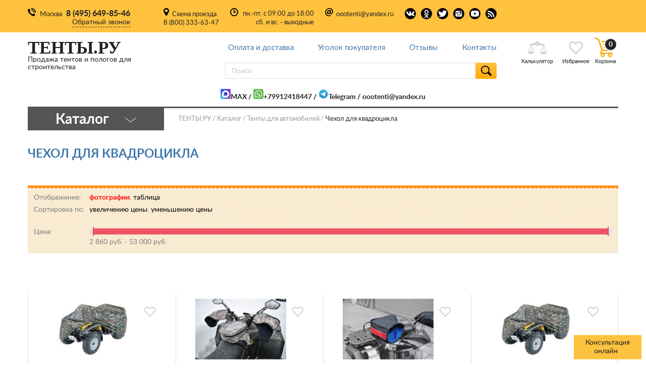

--- FILE ---
content_type: text/html
request_url: https://www.tenti.ru/cat/chehli/kvadrocikl/
body_size: 12390
content:
<!DOCTYPE html><html lang="ru"><head><meta http-equiv="Content-Type" content="text/html; charset=windows-1251" /><meta name="yandex-verification" content="6296b96759d068ef" /><meta name="viewport" content="width=device-width, initial-scale=1.0" /><title>Чехол для квадроцикла – купить по доступной стоимости </title><meta name="keywords" content="чехол квадроцикл" /><meta name="description" content="Чехол для квадроцикла может быть изготовлен из прочной и износостойкой ткани, которая выдержит все испытания дождем и ветром" /><link rel="alternate" type="application/rss+xml" title="RSS" href="/rss/" /><link rel="canonical" href="https://www.tenti.ru/cat/chehli/kvadrocikl/" /><meta property="og:site_name" content="Интернет магазин tenti.ru" /><meta property="og:url" content="https://www.tenti.ru/cat/chehli/kvadrocikl/" /><meta property="og:type" content="product.group" /><meta property="og:title" content="Чехол для квадроцикла " /><meta property="og:description" content="Чехол для квадроцикла может быть изготовлен из прочной и износостойкой ткани, которая выдержит все испытания дождем и ветром" /><meta property="og:image" content="https://www.tenti.ru/f/tree_1324487545.jpg" /><meta name="geo.region" content="RU-Москва" /><meta name="geo.placename" content="Островная 2, Москва, Россия" /><meta name="geo.position" content="55.719966;37.434130" /><meta name="ICBM" content="55.719966, 37.434130" /><script type="text/javascript">window._ab_id_=158229</script><script src="https://cdn.botfaqtor.ru/one.js"></script><meta name="msvalidate.01" content="25F1EB15F7D8D3A6022AC0135281027E" /><meta name="webmoney.attestation.label" content="webmoney attestation label#C9AF9E1E-B3C1-41D4-AB2D-614596C2FF85"><link rel="icon" href="/favicon.ico" type="image/x-icon"><link rel="shortcut icon" href="/favicon.ico" type="image/x-icon"><link rel="stylesheet" href="/css/styles.min.css?1616533652"></head><body class="page-wrapper"><header><div class="header-top"><div class="wrapper"><div class="header-top-inner"><div class="head-cont-callback head-left"><p><span class="city">Москва</span></p><p><a href="tel:84956498546" class="tel-num">8 (495) 649-85-46</a><span class="btn-callback">Обратный звонок</span></p></div><div class="head-center"><div class="head-dest"><span><a rel="nofollow" href="#" onclick="openWin2(); return false;">Схема проезда</a></span><div class="no-mobile"><a href="tel:88003336347">8 (800) 333-63-47</a></div></div><div class="head-timetable"><p><span>пн.-пт. с 09:00 до 18:00</span><span>сб. и вс. - выходные</span></p></div><div class="head-email"><span><a href="mailto:oootenti@yandex.ru">oootenti@yandex.ru</a></span></div><div class="head-socials"><a target="_blank" rel="nofollow noopener"  href="https://vk.com/tentiru" class="vk"></a><a target="_blank" rel="nofollow noopener" href="https://odnoklassniki.ru/tenti" class="ok"></a><a target="_blank" rel="nofollow noopener" href="https://twitter.com/tenti_ru" class="twit"></a><a target="_blank" rel="nofollow noopener" href="https://instagram.com/tentiru" class="inst"></a><a target="_blank" rel="nofollow noopener" href="https://www.youtube.com/channel/UCEkZJqjhJFQmd0KuHjqqWbQ/featured" class="yt"></a><a target="_blank" href="/rss/" class="rss"></a></div></div><div class="head-login"></div></div></div></div><div class="header-bottom"><div class="wrapper wrapper-header-bottom"><div class="head-left"><a href="/" class="main-logo" alt="ТЕНТЫ.РУ" title="ТЕНТЫ.РУ"><span class="title">ТЕНТЫ.РУ</span><span class="subtitle">Продажа тентов и пологов для строительства</span></a><div class="head-cont-callback callback-fixed head-left"><p><span class="city">Москва</span></p><p><a href="tel:84956498546" class="tel-num">8 (495) 649-85-46</a><span class="btn-callback">Обратный звонок</span></p></div></div><div class="head-center"><div class="cont-main-menu"><ul class="main-menu"><li class="close-mob-menu tablet">x</li><li><a href="/pay/">Оплата и доставка</a></li><li><a href="/ugolok/">Уголок покупателя</a></li><li><a href="/reviews/">Отзывы</a></li><li><a href="/component/option,com_contact/Itemid,3/">Контакты</a></li></ul><div class="cont-form-search"><form action="/search/" method="GET" onsubmit="yaCounter14203570.reachGoal('goaltest');"><input class="search-field search-ac" name="q" placeholder="Поиск" /><button class="btn-search"></button></form></div></div><div class="head-cont-callback tablet"><p><span class="city">Москва</span></p><p><a href="tel:84956498546" class="tel-num">8 (495) 649-85-46</a><span class="btn-callback">Обратный звонок</span></p></div></div><div class="cont-head-bot-r"><div class="head-login tablet"></div><div class="cont-goods-actions"><a href="tel:84956498546" class="toggle-mob-phone smartphone"></a><button class="btn-search mob" aria-label="button search"></button><a href="#" class="item compare opencalc"><span>Калькулятор</span></a><a href="/favorites/" aria-label="link favorites"  class="item liked"><span>Избранное</span></a><div class="cont-cart-link"><a href="/cart/" id="linkCart" class="item cart cart-filled"><span>Корзина</span><div class="cart-num-goods"><span id="cart_html" class="cart_html">0</span></div></a></div></div></div><div class="cont-mob-header tablet">  <div class="btn-mob-menu"><div></div><div></div><div></div>  </div>  <button class="btn-mob-cat" id="menu-button"><span>Каталог</span></button>  <button class="btn-search mob" aria-label="button search"></button>  <div class="mob-search">  <div class="cont-form-search"><form action="/search/" method="GET" onsubmit="yaCounter14203570.reachGoal('goaltest');"><input class="search-field search-ac2" name="q" placeholder="Поиск" /><button class="btn-search"></button></form></div></div></div></div></div></header><div style="text-align: center; padding: 10px; max-width: 1170px; width:100%; margin-left: auto; margin-right: auto;"><b><a href="https://max.ru/u/f9LHodD0cOJnFyKAQXRpCoRVCloUIQIAjiHF18_HvHzU5oqoZHqhwcgU8vk "><img src="/f/userfiles/max.jpg" alt="WhatsApp">MAX</a> / <a href="https://api.whatsapp.com/send?phone=79912418447" target="_blank" rel="nofollow noopener"><img src="/images/20/whatsapp.png" alt="WhatsApp">+79912418447</a> / <a href="https://t.me/+79912418447" target="_blank" rel="nofollow"><img src="/images/20/telegram.png" alt="Telegram">Telegram</a> / <a href="mailto:oootenti@yandex.ru">oootenti@yandex.ru</a></b></div><div class="main-content wrapper">  <div class="cont-page-top"><div class="cont-main-cat"><div class="cat-square"><span>Каталог</span></div><div class="list-cont"><ul class="main-list-cats" id="left-menu"><li><a href="/cat/dlya_stroitelstva/">Строительные тенты</a></li><li><a href="/cat/plenka/">Строительные пленки</a></li><li><a href="/cat/palatki/">Палатки</a></li><li><a href="/cat/industry/">Агропромышленность</a></li><li><a href="/cat/dlya_avto/">Тенты для автомобилей </a></li><li><a href="/cat/sadovaya_mebel/">Дача, сад, огород</a></li><li><a href="/cat/soput/">Сопутствующие товары для дачи и строительства</a></li><li><a href="/cat/setki/">Сетки различного назначения</a></li><li><a href="/cat/elektrika-i-svet/">Электрика и свет</a></li><li><a href="/cat/santehnika/">Сантехника</a></li><li><a href="/cat/mebel-dlja-doma/">Мебель для дома Brunardi </a></li><li><a href="/cat/bytovaja-himija/">Бытовая химия</a></li><li><a href="/cat/podshipniki/">Подшипники</a></li><li><a href="/cat/avtorskie-kartiny/">Авторские картины</a></li></ul><div class="bottom-cont"><a href="/cat/" class="link-all-cats">Все категории</a></div></div></div><div class="breadcrumbs" itemscope itemtype="http://schema.org/BreadcrumbList"><a href="/" class="a">ТЕНТЫ.РУ</a><span itemprop="itemListElement" itemscope itemtype="http://schema.org/ListItem"><a href="/cat/" class="a" itemprop="item"><span itemprop="name">Каталог</span></a><meta itemprop="position" content="1" /></span><span itemprop="itemListElement" itemscope itemtype="http://schema.org/ListItem"><a href="/cat/dlya_avto/" class="a" itemprop="item"><span itemprop="name">Тенты для автомобилей </span></a><meta itemprop="position" content="2" /></span><span itemprop="itemListElement" itemscope itemtype="http://schema.org/ListItem"><span itemprop="name">Чехол для квадроцикла </span><meta itemprop="position" content="4" /><meta itemscope itemprop="item" id="https://www.tenti.ru/cat/chehli/kvadrocikl/" />  </span></div></div><div class="page-content top-pd"><h1>Чехол для квадроцикла </h1><div class="cont-article-text"><div id="topbar"><div id="restorebar" onclick="restorebar();Chat_Scroll2End();return false;">Консультация онлайн &nbsp; <span class="topbar_status"></span></div><div id="minimizebar" onclick="minimizebar();return false;"><span class="topbar_status"></span> &nbsp;  &nbsp; Свернуть</div><div id="contentbar"><iframe name="thread" src="/chat/iframe.htm" id="chatframe" onload=""></iframe><form action='#' method='POST' onsubmit='return Chat_sendAjax("say")'><table><tr><td><textarea name='text' class='chat-text' id='say'></textarea></td><td><input type='submit' value='Отправить' class='chat-submit'></td></tr></table></form></div></div><script>var chat_welcome = 'Извините, сейчас свободных консультантов нет. <br><br> Вы можете оставить здесь свой номер телефона и мы перезвоним Вам!<br><br>';
document.getElementById('chatframe').onload = function() {
	var frame = thread.document.getElementById('c');
	if (!frame.innerHTML) frame.innerHTML = chat_welcome;
}</script><div class="text-desc"></div><div class="clear"></div><script async src="/js/blazy.min.js"></script><script> var blazyOn = true </script><noindex><a name="f"></a><div class="taber"><table border="0" cellpadding="0" cellspacing="0" width="100%" class="filters-list"><tr><td width="110">Отображение:</td><td id="change-cat-view"><span id="change-cat-view-1" style="display:none"><a href="" data-id="1">фотографии</a>, <span class="b">таблица</span></span><span id="change-cat-view-0"><span class="b">фотографии</span>, <a href="" data-id="0">таблица</a></span></td></tr><tr><td>Сортировка по:</td><td id="change-cat-sort"><a href="" data-id="1">увеличению цены</a>, <a href="" data-id="2">уменьшению цены</a></td></tr><tr class="price-result" style="display:none;"><td width="110">Цена: </td><td><input type="text" class="price-range" style="display:none;"><span id="cat_minprice"></span> руб. - <span id="cat_maxprice"></span> руб.</td></tr><tr style="display:none;" class="filter-reset"><td></td><td><a href="">Сбросить фильтр</a></td></tr></table></div></noindex><div class="price-filter-area"><div class="price-filter-area row-all-goods row-goods-proposal row-promo row-goods-4"><div class="price-filter-item item-good "><div class="item-good-inner"><div class="cont-thumb"><a href="/cat/chehli/kvadrocikl/5843/"><img src='/f/pro_5ac36e2cdddca.jpg' alt='Чехол для квадроцикла ATV универсальный (S)' title='Чехол для квадроцикла ATV универсальный (S)'></a><div class="item-good-act"><a href="#" class="item-good-like add2fav liked-not" aria-label="liked-not" data-id="5843"></a></div></div><a href="/cat/chehli/kvadrocikl/5843/" class="item-good-name">Чехол для квадроцикла ATV универсальный (S)</a><p class="good-is waiting"></p><div class="good-block-order"><div class="good-cont-price"><div><p class="item-good-price"><span class="cat_price">2 860</span> руб.</p></div><a class="btn-good-cart btn-good-cart-add" data-id="5843"></a></div></div></div></div><div class="price-filter-item item-good "><div class="item-good-inner"><div class="cont-thumb"><a href="/cat/chehli/kvadrocikl/124689/"><img src='/f/pro_5c8676e5c8e38.png' alt='Рукавицы универсальные для снегохода и квадроцикла' title='Рукавицы универсальные для снегохода и квадроцикла'></a><div class="item-good-act"><a href="#" class="item-good-like add2fav liked-not" aria-label="liked-not" data-id="124689"></a></div></div><a href="/cat/chehli/kvadrocikl/124689/" class="item-good-name">Рукавицы универсальные для снегохода и квадроцикла</a><p class="good-is waiting"></p><div class="good-block-order"><div class="good-cont-price"><div><p class="item-good-price"><span class="cat_price">2 880</span> руб.</p></div><a class="btn-good-cart btn-good-cart-add" data-id="124689"></a></div></div></div></div><div class="price-filter-item item-good "><div class="item-good-inner"><div class="cont-thumb"><a href="/cat/chehli/kvadrocikl/124690/"><img src='/f/pro_5c87533bb4b97.png' alt='Рукавицы универсальные для снегохода и квадроцикла черные' title='Рукавицы универсальные для снегохода и квадроцикла черные'></a><div class="item-good-act"><a href="#" class="item-good-like add2fav liked-not" aria-label="liked-not" data-id="124690"></a></div></div><a href="/cat/chehli/kvadrocikl/124690/" class="item-good-name">Рукавицы универсальные для снегохода и квадроцикла черные</a><p class="good-is waiting"></p><div class="good-block-order"><div class="good-cont-price"><div><p class="item-good-price"><span class="cat_price">2 880</span> руб.</p></div><a class="btn-good-cart btn-good-cart-add" data-id="124690"></a></div></div></div></div><div class="price-filter-item item-good "><div class="item-good-inner"><div class="cont-thumb"><a href="/cat/chehli/kvadrocikl/5839/"><img src='/f/pro_5ac36f07d118a.jpg' alt='Чехол для квадроцикла ATV универсальный (M) хранение' title='Чехол для квадроцикла ATV универсальный (M) хранение'></a><div class="item-good-act"><a href="#" class="item-good-like add2fav liked-not" aria-label="liked-not" data-id="5839"></a></div></div><a href="/cat/chehli/kvadrocikl/5839/" class="item-good-name">Чехол для квадроцикла ATV универсальный (M) хранение</a><p class="good-is waiting"></p><div class="good-block-order"><div class="good-cont-price"><div><p class="item-good-price"><span class="cat_price">3 575</span> руб.</p></div><a class="btn-good-cart btn-good-cart-add" data-id="5839"></a></div></div></div></div><div class="price-filter-item item-good "><div class="item-good-inner"><div class="cont-thumb"><a href="/cat/chehli/kvadrocikl/5840/"><img src='/f/pro_5ac36f1201383.jpg' alt='Чехол для ATV унив. хранение (длина до 2,25м) L' title='Чехол для ATV унив. хранение (длина до 2,25м) L'></a><div class="item-good-act"><a href="#" class="item-good-like add2fav liked-not" aria-label="liked-not" data-id="5840"></a></div></div><a href="/cat/chehli/kvadrocikl/5840/" class="item-good-name">Чехол для ATV унив. хранение (длина до 2,25м) L</a><p class="good-is waiting"></p><div class="good-block-order"><div class="good-cont-price"><div><p class="item-good-price"><span class="cat_price">3 900</span> руб.</p></div><a class="btn-good-cart btn-good-cart-add" data-id="5840"></a></div></div></div></div><div class="price-filter-item item-good "><div class="item-good-inner"><div class="promo-tip bestseller">хит продаж</div><div class="cont-thumb"><a href="/cat/chehli/kvadrocikl/5841/"><img src='/f/pro_5ac36f1c51966.jpg' alt='Чехол для ATV унив. хранение (длина до 2,5м) L' title='Чехол для ATV унив. хранение (длина до 2,5м) L'></a><div class="item-good-act"><a href="#" class="item-good-like add2fav liked-not" aria-label="liked-not" data-id="5841"></a></div></div><a href="/cat/chehli/kvadrocikl/5841/" class="item-good-name">Чехол для ATV унив. хранение (длина до 2,5м) L</a><p class="good-is waiting"></p><div class="good-block-order"><div class="good-cont-price"><div><p class="item-good-price"><span class="cat_price">от 4 030</span> руб.</p></div><a class="btn-good-cart" href="/cat/chehli/kvadrocikl/5841/"></a></div></div></div></div><div class="price-filter-item item-good "><div class="item-good-inner"><div class="cont-thumb"><a href="/cat/chehli/kvadrocikl/5844/"><img src='/js/load.gif' data-src='/f/pro_5ac36f276edc2.jpg' alt='Чехол для квадроцикла ATV универсальный (XL) хранение' title='Чехол для квадроцикла ATV универсальный (XL) хранение' class='b-lazy b-lazy-my'></a><div class="item-good-act"><a href="#" class="item-good-like add2fav liked-not" aria-label="liked-not" data-id="5844"></a></div></div><a href="/cat/chehli/kvadrocikl/5844/" class="item-good-name">Чехол для квадроцикла ATV универсальный (XL) хранение</a><p class="good-is waiting"></p><div class="good-block-order"><div class="good-cont-price"><div><p class="item-good-price"><span class="cat_price">4 160</span> руб.</p></div><a class="btn-good-cart btn-good-cart-add" data-id="5844"></a></div></div></div></div><div class="price-filter-item item-good "><div class="item-good-inner"><div class="promo-tip bestseller">хит продаж</div><div class="cont-thumb"><a href="/cat/chehli/kvadrocikl/5884/"><img src='/js/load.gif' data-src='/f/pro_5ac36f32d649e.jpg' alt='Чехол для ATV универсальный хранение (длина до 2,72м) XL' title='Чехол для ATV универсальный хранение (длина до 2,72м) XL' class='b-lazy b-lazy-my'></a><div class="item-good-act"><a href="#" class="item-good-like add2fav liked-not" aria-label="liked-not" data-id="5884"></a></div></div><a href="/cat/chehli/kvadrocikl/5884/" class="item-good-name">Чехол для ATV универсальный хранение (длина до 2,72м) XL</a><p class="good-is waiting"></p><div class="good-block-order"><div class="good-cont-price"><div><p class="item-good-price"><span class="cat_price">4 160</span> руб.</p></div><a class="btn-good-cart btn-good-cart-add" data-id="5884"></a></div></div></div></div><div class="price-filter-item item-good "><div class="item-good-inner"><div class="cont-thumb"><a href="/cat/chehli/kvadrocikl/124687/"><img src='/js/load.gif' data-src='/f/pro_5c866e7a9512d.png' alt='Кофр для ATV передний STELS' title='Кофр для ATV передний STELS' class='b-lazy b-lazy-my'></a><div class="item-good-act"><a href="#" class="item-good-like add2fav liked-not" aria-label="liked-not" data-id="124687"></a></div></div><a href="/cat/chehli/kvadrocikl/124687/" class="item-good-name">Кофр для ATV передний STELS</a><p class="good-is waiting"></p><div class="good-block-order"><div class="good-cont-price"><div><p class="item-good-price"><span class="cat_price">5 330</span> руб.</p></div><a class="btn-good-cart btn-good-cart-add" data-id="124687"></a></div></div></div></div><div class="price-filter-item item-good "><div class="item-good-inner"><div class="cont-thumb"><a href="/cat/chehli/kvadrocikl/124617/"><img src='/js/load.gif' data-src='/f/pro_5c7cd5c595c9e.png' alt='Чехол для ATV Jumbo ' title='Чехол для ATV Jumbo ' class='b-lazy b-lazy-my'></a><div class="item-good-act"><a href="#" class="item-good-like add2fav liked-not" aria-label="liked-not" data-id="124617"></a></div></div><a href="/cat/chehli/kvadrocikl/124617/" class="item-good-name">Чехол для ATV Jumbo </a><p class="good-is waiting"></p><div class="good-block-order"><div class="good-cont-price"><div><p class="item-good-price"><span class="cat_price">6 110</span> руб.</p></div><a class="btn-good-cart btn-good-cart-add" data-id="124617"></a></div></div></div></div><div class="price-filter-item item-good "><div class="item-good-inner"><div class="cont-thumb"><a href="/cat/chehli/kvadrocikl/124618/"><img src='/js/load.gif' data-src='/f/pro_5c7cd62ff218c.png' alt='Чехол для ATV Jumbo MAX' title='Чехол для ATV Jumbo MAX' class='b-lazy b-lazy-my'></a><div class="item-good-act"><a href="#" class="item-good-like add2fav liked-not" aria-label="liked-not" data-id="124618"></a></div></div><a href="/cat/chehli/kvadrocikl/124618/" class="item-good-name">Чехол для ATV Jumbo MAX</a><p class="good-is waiting"></p><div class="good-block-order"><div class="good-cont-price"><div><p class="item-good-price"><span class="cat_price">6 110</span> руб.</p></div><a class="btn-good-cart btn-good-cart-add" data-id="124618"></a></div></div></div></div><div class="price-filter-item item-good "><div class="item-good-inner"><div class="cont-thumb"><a href="/cat/chehli/kvadrocikl/124669/"><img src='/js/load.gif' data-src='/f/pro_5c86201eab3c1.png' alt='Переднее окно для UTV Polaris RZR XP1000' title='Переднее окно для UTV Polaris RZR XP1000' class='b-lazy b-lazy-my'></a><div class="item-good-act"><a href="#" class="item-good-like add2fav liked-not" aria-label="liked-not" data-id="124669"></a></div></div><a href="/cat/chehli/kvadrocikl/124669/" class="item-good-name">Переднее окно для UTV Polaris RZR XP1000</a><p class="good-is waiting"></p><div class="good-block-order"><div class="good-cont-price"><div><p class="item-good-price"><span class="cat_price">7 235</span> руб.</p></div><a class="btn-good-cart btn-good-cart-add" data-id="124669"></a></div></div></div></div><div class="price-filter-item item-good "><div class="item-good-inner"><div class="cont-thumb"><a href="/cat/chehli/kvadrocikl/124685/"><img src='/js/load.gif' data-src='/f/pro_5c866834b6e98.png' alt='Кофр для ATV задний Stels Guepard 800' title='Кофр для ATV задний Stels Guepard 800' class='b-lazy b-lazy-my'></a><div class="item-good-act"><a href="#" class="item-good-like add2fav liked-not" aria-label="liked-not" data-id="124685"></a></div></div><a href="/cat/chehli/kvadrocikl/124685/" class="item-good-name">Кофр для ATV задний Stels Guepard 800</a><p class="good-is waiting"></p><div class="good-block-order"><div class="good-cont-price"><div><p class="item-good-price"><span class="cat_price">8 500</span> руб.</p></div><a class="btn-good-cart btn-good-cart-add" data-id="124685"></a></div></div></div></div><div class="price-filter-item item-good "><div class="item-good-inner"><div class="cont-thumb"><a href="/cat/chehli/kvadrocikl/124678/"><img src='/js/load.gif' data-src='/f/pro_5c863b133c2fb.png' alt='Чехол для UTV Polaris RZR XP1000 хранение' title='Чехол для UTV Polaris RZR XP1000 хранение' class='b-lazy b-lazy-my'></a><div class="item-good-act"><a href="#" class="item-good-like add2fav liked-not" aria-label="liked-not" data-id="124678"></a></div></div><a href="/cat/chehli/kvadrocikl/124678/" class="item-good-name">Чехол для UTV Polaris RZR XP1000 хранение</a><p class="good-is waiting"></p><div class="good-block-order"><div class="good-cont-price"><div><p class="item-good-price"><span class="cat_price">8 710</span> руб.</p></div><a class="btn-good-cart btn-good-cart-add" data-id="124678"></a></div></div></div></div><div class="price-filter-item item-good "><div class="item-good-inner"><div class="cont-thumb"><a href="/cat/chehli/kvadrocikl/5842/"><img src='/js/load.gif' data-src='/f/pro_5ac36e3acc030.jpg' alt='Чехол для квадроцикла ATV транспортировочный универсальный (XL)' title='Чехол для квадроцикла ATV транспортировочный универсальный (XL)' class='b-lazy b-lazy-my'></a><div class="item-good-act"><a href="#" class="item-good-like add2fav liked-not" aria-label="liked-not" data-id="5842"></a></div></div><a href="/cat/chehli/kvadrocikl/5842/" class="item-good-name">Чехол для квадроцикла ATV транспортировочный универсальный (XL)</a><p class="good-is waiting"></p><div class="good-block-order"><div class="good-cont-price"><div><p class="item-good-price"><span class="cat_price">9 100</span> руб.</p></div><a class="btn-good-cart btn-good-cart-add" data-id="5842"></a></div></div></div></div><div class="price-filter-item item-good "><div class="item-good-inner"><div class="cont-thumb"><a href="/cat/chehli/kvadrocikl/124632/"><img src='/js/load.gif' data-src='/f/pro_5c7d0927e36ed.png' alt='Заднее окно для UTV BRP Maverick/Commander' title='Заднее окно для UTV BRP Maverick/Commander' class='b-lazy b-lazy-my'></a><div class="item-good-act"><a href="#" class="item-good-like add2fav liked-not" aria-label="liked-not" data-id="124632"></a></div></div><a href="/cat/chehli/kvadrocikl/124632/" class="item-good-name">Заднее окно для UTV BRP Maverick/Commander</a><p class="good-is waiting"></p><div class="good-block-order"><div class="good-cont-price"><div><p class="item-good-price"><span class="cat_price">9 300</span> руб.</p></div><a class="btn-good-cart btn-good-cart-add" data-id="124632"></a></div></div></div></div><div class="price-filter-item item-good "><div class="item-good-inner"><div class="cont-thumb"><a href="/cat/chehli/kvadrocikl/124634/"><img src='/js/load.gif' data-src='/f/pro_5c7d0e1633be1.png' alt='Текстильная крыша для UTV BRP Maverick/Commander' title='Текстильная крыша для UTV BRP Maverick/Commander' class='b-lazy b-lazy-my'></a><div class="item-good-act"><a href="#" class="item-good-like add2fav liked-not" aria-label="liked-not" data-id="124634"></a></div></div><a href="/cat/chehli/kvadrocikl/124634/" class="item-good-name">Текстильная крыша для UTV BRP Maverick/Commander</a><p class="good-is waiting"></p><div class="good-block-order"><div class="good-cont-price"><div><p class="item-good-price"><span class="cat_price">9 300</span> руб.</p></div><a class="btn-good-cart btn-good-cart-add" data-id="124634"></a></div></div></div></div><div class="price-filter-item item-good "><div class="item-good-inner"><div class="cont-thumb"><a href="/cat/chehli/kvadrocikl/124676/"><img src='/js/load.gif' data-src='/f/pro_5c863987545e6.png' alt='Чехол для UTV Polaris RZR 170 транспортировочный' title='Чехол для UTV Polaris RZR 170 транспортировочный' class='b-lazy b-lazy-my'></a><div class="item-good-act"><a href="#" class="item-good-like add2fav liked-not" aria-label="liked-not" data-id="124676"></a></div></div><a href="/cat/chehli/kvadrocikl/124676/" class="item-good-name">Чехол для UTV Polaris RZR 170 транспортировочный</a><p class="good-is waiting"></p><div class="good-block-order"><div class="good-cont-price"><div><p class="item-good-price"><span class="cat_price">10 673</span> руб.</p></div><a class="btn-good-cart btn-good-cart-add" data-id="124676"></a></div></div></div></div><div class="price-filter-item item-good "><div class="item-good-inner"><div class="cont-thumb"><a href="/cat/chehli/kvadrocikl/124679/"><img src='/js/load.gif' data-src='/f/pro_5c863c0c20253.png' alt='Чехол для UTV Polaris RZR XP1000 транспортировочный' title='Чехол для UTV Polaris RZR XP1000 транспортировочный' class='b-lazy b-lazy-my'></a><div class="item-good-act"><a href="#" class="item-good-like add2fav liked-not" aria-label="liked-not" data-id="124679"></a></div></div><a href="/cat/chehli/kvadrocikl/124679/" class="item-good-name">Чехол для UTV Polaris RZR XP1000 транспортировочный</a><p class="good-is waiting"></p><div class="good-block-order"><div class="good-cont-price"><div><p class="item-good-price"><span class="cat_price">18 090</span> руб.</p></div><a class="btn-good-cart btn-good-cart-add" data-id="124679"></a></div></div></div></div><div class="price-filter-item item-good "><div class="item-good-inner"><div class="cont-thumb"><a href="/cat/chehli/kvadrocikl/124672/"><img src='/js/load.gif' data-src='/f/pro_5c8623f4b83fd.png' alt='Текстильная кабина Polaris Ranger XP 900 efi eps' title='Текстильная кабина Polaris Ranger XP 900 efi eps' class='b-lazy b-lazy-my'></a><div class="item-good-act"><a href="#" class="item-good-like add2fav liked-not" aria-label="liked-not" data-id="124672"></a></div></div><a href="/cat/chehli/kvadrocikl/124672/" class="item-good-name">Текстильная кабина Polaris Ranger XP 900 efi eps</a><p class="good-is waiting"></p><div class="good-block-order"><div class="good-cont-price"><div><p class="item-good-price"><span class="cat_price">41 113</span> руб.</p></div><a class="btn-good-cart btn-good-cart-add" data-id="124672"></a></div></div></div></div><div class="price-filter-item item-good "><div class="item-good-inner"><div class="cont-thumb"><a href="/cat/chehli/kvadrocikl/124671/"><img src='/js/load.gif' data-src='/f/pro_5c862343e10ad.png' alt='Текстильная кабина Polaris Ranger XP 800 6X6' title='Текстильная кабина Polaris Ranger XP 800 6X6' class='b-lazy b-lazy-my'></a><div class="item-good-act"><a href="#" class="item-good-like add2fav liked-not" aria-label="liked-not" data-id="124671"></a></div></div><a href="/cat/chehli/kvadrocikl/124671/" class="item-good-name">Текстильная кабина Polaris Ranger XP 800 6X6</a><p class="good-is waiting"></p><div class="good-block-order"><div class="good-cont-price"><div><p class="item-good-price"><span class="cat_price">41 113</span> руб.</p></div><a class="btn-good-cart btn-good-cart-add" data-id="124671"></a></div></div></div></div><div class="price-filter-item item-good "><div class="item-good-inner"><div class="cont-thumb"><a href="/cat/chehli/kvadrocikl/124633/"><img src='/js/load.gif' data-src='/f/pro_5c7d0be99201d.png' alt='Текстильная кабина для UTV BRP DEFENDER' title='Текстильная кабина для UTV BRP DEFENDER' class='b-lazy b-lazy-my'></a><div class="item-good-act"><a href="#" class="item-good-like add2fav liked-not" aria-label="liked-not" data-id="124633"></a></div></div><a href="/cat/chehli/kvadrocikl/124633/" class="item-good-name">Текстильная кабина для UTV BRP DEFENDER</a><p class="good-is waiting"></p><div class="good-block-order"><div class="good-cont-price"><div><p class="item-good-price"><span class="cat_price">41 210</span> руб.</p></div><a class="btn-good-cart btn-good-cart-add" data-id="124633"></a></div></div></div></div><div class="price-filter-item item-good "><div class="item-good-inner"><div class="cont-thumb"><a href="/cat/chehli/kvadrocikl/124670/"><img src='/js/load.gif' data-src='/f/pro_5c862267890c6.png' alt='Текстильная кабина Polaris Ranger 570' title='Текстильная кабина Polaris Ranger 570' class='b-lazy b-lazy-my'></a><div class="item-good-act"><a href="#" class="item-good-like add2fav liked-not" aria-label="liked-not" data-id="124670"></a></div></div><a href="/cat/chehli/kvadrocikl/124670/" class="item-good-name">Текстильная кабина Polaris Ranger 570</a><p class="good-is waiting"></p><div class="good-block-order"><div class="good-cont-price"><div><p class="item-good-price"><span class="cat_price">53 000</span> руб.</p></div><a class="btn-good-cart btn-good-cart-add" data-id="124670"></a></div></div></div></div><div class="price-filter-item item-good "><div class="item-good-inner"><div class="cont-thumb"><a href="/cat/chehli/kvadrocikl/124668/"><img src='/js/load.gif' data-src='/f/pro_5c861f2eab706.png' alt='Заднее окно для  UTV Polaris RZR XP1000' title='Заднее окно для  UTV Polaris RZR XP1000' class='b-lazy b-lazy-my'></a><div class="item-good-act"><a href="#" class="item-good-like add2fav liked-not" aria-label="liked-not" data-id="124668"></a></div></div><a href="/cat/chehli/kvadrocikl/124668/" class="item-good-name">Заднее окно для  UTV Polaris RZR XP1000</a><p class="good-is waiting"></p><div class="good-block-order"><div class="good-cont-price"><noindex><a rel='nofollow' href='#back_call'>Уточняйте цену</a></noindex></div></div></div></div></div></div><script>filterRangePriceMin = 2860;
		filterRangePriceMax = 53000;</script><div class="cont-proposals "><div class="row-goods-proposal row-promo"><p class="title"><span>Товары по акции</span></p><div class="row-goods-slider2"><div class="price-filter-item item-good good-promo"><div class="item-good-inner"><div class="promo-tip sale"><span>акция</span></div><div class="cont-thumb"><a href="/cat/dlya_stroitelstva/tarpaulin/tarpaulin-230-gm2/109960/"><img src='/js/load.gif' data-src='/f/pro_5ab4cb74866f3.jpg' alt='Тент защитный 20х30, черный/белый, шаг люверса 0,5м' title='Тент защитный 20х30, черный/белый, шаг люверса 0,5м' class='b-lazy b-lazy-my'></a><div class="item-good-act"><a href="#" class="item-good-like add2fav liked-not" aria-label="liked-not" data-id="109960"></a></div></div><a href="/cat/dlya_stroitelstva/tarpaulin/tarpaulin-230-gm2/109960/" class="item-good-name">Тент защитный 20х30, черный/белый, шаг люверса 0,5м</a><p class="good-is waiting"></p><div class="good-block-order"><div class="good-cont-price"><div><p class="item-good-price">62 700 руб.</p><p class="item-good-new-price"><span class="cat_price">54 000</span> руб.</p></div><a class="btn-good-cart btn-good-cart-add" data-id="109960"></a></div></div></div></div><div class="price-filter-item item-good good-promo"><div class="item-good-inner"><div class="promo-tip sale"><span>акция</span></div><div class="cont-thumb"><a href="/cat/dacha/sad-figur/73843/"><img src='/js/load.gif' data-src='/f/pro_5ca511bcc16d8.jpeg' alt='Лягушка большая  с табличкой"WELCOMЕ" Н-59' title='Лягушка большая  с табличкой"WELCOMЕ" Н-59' class='b-lazy b-lazy-my'></a><div class="item-good-act"><a href="#" class="item-good-like add2fav liked-not" aria-label="liked-not" data-id="73843"></a></div></div><a href="/cat/dacha/sad-figur/73843/" class="item-good-name">Лягушка большая  с табличкой"WELCOMЕ" Н-59</a><p class="good-is waiting"></p><div class="good-block-order"><div class="good-cont-price"><div><p class="item-good-price">2 200 руб.</p><p class="item-good-new-price"><span class="cat_price">1 500</span> руб.</p></div><a class="btn-good-cart btn-good-cart-add" data-id="73843"></a></div></div></div></div><div class="price-filter-item item-good good-promo"><div class="item-good-inner"><div class="promo-tip sale"><span>акция</span></div><div class="cont-thumb"><a href="/cat/dacha/sad-figur/7306/"><img src='/js/load.gif' data-src='/f/pro_5ca6890d76704.jpeg' alt='Садовая фигура Аист малый новый В-60 см' title='Садовая фигура Аист малый новый В-60 см' class='b-lazy b-lazy-my'></a><div class="item-good-act"><a href="#" class="item-good-like add2fav liked-not" aria-label="liked-not" data-id="7306"></a></div></div><a href="/cat/dacha/sad-figur/7306/" class="item-good-name">Садовая фигура Аист малый новый В-60 см</a><p class="good-is waiting"></p><div class="good-block-order"><div class="good-cont-price"><div><p class="item-good-price">1 600 руб.</p><p class="item-good-new-price"><span class="cat_price">1 100</span> руб.</p></div><a class="btn-good-cart btn-good-cart-add" data-id="7306"></a></div></div></div></div><div class="price-filter-item item-good good-promo"><div class="item-good-inner"><div class="promo-tip sale"><span>акция</span></div><div class="cont-thumb"><a href="/cat/dacha/sad-figur/36121/"><img src='/js/load.gif' data-src='/f/pro_5c9a66bb2c04f.jpeg' alt='Садовая фигура Гном с виноградом  Н-69см' title='Садовая фигура Гном с виноградом  Н-69см' class='b-lazy b-lazy-my'></a><div class="item-good-act"><a href="#" class="item-good-like add2fav liked-not" aria-label="liked-not" data-id="36121"></a></div></div><a href="/cat/dacha/sad-figur/36121/" class="item-good-name">Садовая фигура Гном с виноградом  Н-69см</a><p class="good-is waiting"></p><div class="good-block-order"><div class="good-cont-price"><div><p class="item-good-price">4 400 руб.</p><p class="item-good-new-price"><span class="cat_price">3 400</span> руб.</p></div><a class="btn-good-cart btn-good-cart-add" data-id="36121"></a></div></div></div></div><div class="price-filter-item item-good good-promo"><div class="item-good-inner"><div class="promo-tip sale"><span>акция</span></div><div class="cont-thumb"><a href="/cat/sadovaya_mebel/plast-agro/setki_ot_ptic/86422/"><img src='/js/load.gif' data-src='/f/pro_56b47c0382ede.jpg' alt='Сетка для птичников Ф-13/1/20, 13х13мм, Зеленая' title='Сетка для птичников Ф-13/1/20, 13х13мм, Зеленая' class='b-lazy b-lazy-my'></a><div class="item-good-act"><a href="#" class="item-good-like add2fav liked-not" aria-label="liked-not" data-id="86422"></a></div></div><a href="/cat/sadovaya_mebel/plast-agro/setki_ot_ptic/86422/" class="item-good-name">Сетка для птичников Ф-13/1/20, 13х13мм, Зеленая</a><p class="good-is waiting"></p><div class="good-block-order"><div class="good-cont-price"><div><p class="item-good-price">1 680 руб.</p><p class="item-good-new-price"><span class="cat_price">1 332</span> руб.</p></div><a class="btn-good-cart btn-good-cart-add" data-id="86422"></a></div></div></div></div><div class="price-filter-item item-good good-promo"><div class="item-good-inner"><div class="promo-tip sale"><span>акция</span></div><div class="cont-thumb"><a href="/cat/dlya_stroitelstva/tarpaulin/140378/"><img src='/js/load.gif' data-src='/f/pro_62a1bbf05f609.png' alt='Клейкая лента для ремонта тепличных пленок 20см х 10м ' title='Клейкая лента для ремонта тепличных пленок 20см х 10м ' class='b-lazy b-lazy-my'></a><div class="item-good-act"><a href="#" class="item-good-like add2fav liked-not" aria-label="liked-not" data-id="140381"></a></div></div><a href="/cat/dlya_stroitelstva/tarpaulin/140378/" class="item-good-name">Клейкая лента для ремонта тепличных пленок 20см х 10м </a><p class="good-is waiting"></p><div class="good-block-order"><div class="good-cont-price"><div><p class="item-good-price">1 095 руб.</p><p class="item-good-new-price"><span class="cat_price">1 035</span> руб.</p></div><a class="btn-good-cart btn-good-cart-add" data-id="140381"></a></div></div></div></div><div class="price-filter-item item-good good-promo"><div class="item-good-inner"><div class="promo-tip sale"><span>акция</span></div><div class="cont-thumb"><a href="/cat/palatki/shater/141808/"><img src='/js/load.gif' data-src='/f/pro_661ec16d19ece.jpg' alt='Штора для ремонта 1,2х2,2м с молнией' title='Штора для ремонта 1,2х2,2м с молнией' class='b-lazy b-lazy-my'></a><div class="item-good-act"><a href="#" class="item-good-like add2fav liked-not" aria-label="liked-not" data-id="141808"></a></div></div><a href="/cat/palatki/shater/141808/" class="item-good-name">Штора для ремонта 1,2х2,2м с молнией</a><p class="good-is waiting"></p><div class="good-block-order"><div class="good-cont-price"><div><p class="item-good-new-price"><span class="cat_price">1 700</span> руб.</p></div><a class="btn-good-cart btn-good-cart-add" data-id="141808"></a></div></div></div></div><div class="price-filter-item item-good good-promo"><div class="item-good-inner"><div class="promo-tip sale"><span>акция</span></div><div class="cont-thumb"><a href="/cat/dlya_stroitelstva/tarpaulin/tenty-universalnye-150-grm/126170/"><img src='/js/load.gif' data-src='/f/pro_60116f947395b.jpg' alt='Тент "Универсальный" 15х15, 150 г/м2, шаг люверса 0,5 м, углы усиленные' title='Тент "Универсальный" 15х15, 150 г/м2, шаг люверса 0,5 м, углы усиленные' class='b-lazy b-lazy-my'></a><div class="item-good-act"><a href="#" class="item-good-like add2fav liked-not" aria-label="liked-not" data-id="126170"></a></div></div><a href="/cat/dlya_stroitelstva/tarpaulin/tenty-universalnye-150-grm/126170/" class="item-good-name">Тент "Универсальный" 15х15, 150 г/м2, шаг люверса 0,5 м, углы усиленные</a><p class="good-is waiting"></p><div class="good-block-order"><div class="good-cont-price"><div><p class="item-good-price">18 000 руб.</p><p class="item-good-new-price"><span class="cat_price">15 075</span> руб.</p></div><a class="btn-good-cart btn-good-cart-add" data-id="126170"></a></div></div></div></div><div class="price-filter-item item-good good-promo"><div class="item-good-inner"><div class="promo-tip sale"><span>акция</span></div><div class="cont-thumb"><a href="/cat/chehli/snegohod/124660/"><img src='/js/load.gif' data-src='/f/pro_5c7e6cf6199f0.png' alt='Чехол для снегохода Irbis Dingo 150 хранение цв.черный' title='Чехол для снегохода Irbis Dingo 150 хранение цв.черный' class='b-lazy b-lazy-my'></a><div class="item-good-act"><a href="#" class="item-good-like add2fav liked-not" aria-label="liked-not" data-id="124660"></a></div></div><a href="/cat/chehli/snegohod/124660/" class="item-good-name">Чехол для снегохода Irbis Dingo 150 хранение цв.черный</a><p class="good-is waiting"></p><div class="good-block-order"><div class="good-cont-price"><div><p class="item-good-price">2 665 руб.</p><p class="item-good-new-price"><span class="cat_price">2 200</span> руб.</p></div><a class="btn-good-cart btn-good-cart-add" data-id="124660"></a></div></div></div></div><div class="price-filter-item item-good good-promo"><div class="item-good-inner"><div class="promo-tip sale"><span>акция</span></div><div class="cont-thumb"><a href="/cat/palatki/shater/54089/"><img src='/js/load.gif' data-src='/f/pro_54fef3ae16ae8.png.jpg' alt='Шатер 3,0*6,0 «Пикник-ЭЛИТ»' title='Шатер 3,0*6,0 «Пикник-ЭЛИТ»' class='b-lazy b-lazy-my'></a><div class="item-good-act"><a href="#" class="item-good-like add2fav liked-not" aria-label="liked-not" data-id="54089"></a></div></div><a href="/cat/palatki/shater/54089/" class="item-good-name">Шатер 3,0*6,0 «Пикник-ЭЛИТ»</a><p class="good-is waiting"></p><div class="good-block-order"><div class="good-cont-price"><div><p class="item-good-price">66 600 руб.</p><p class="item-good-new-price"><span class="cat_price">62 000</span> руб.</p></div><a class="btn-good-cart btn-good-cart-add" data-id="54089"></a></div></div></div></div></div></div></div><div class="cont-proposals "><div class="row-goods-proposal row-promo"><p class="title"><span>Популярные товары</span></p><div class="row-goods-slider2"><div class="price-filter-item item-good "><div class="item-good-inner"><div class="cont-thumb"><a href="/cat/plenka/vozd_puz/plenka-vozdushno-puzyrchataya-2-slojnaya-65-mkm-1-2-x-50/"><img src='/js/load.gif' data-src='/f/pro_1381235366.jpg' alt='Пленка воздушно-пузырчатая 2-слойная 65 мкм 1.2 x 50' title='Пленка воздушно-пузырчатая 2-слойная 65 мкм 1.2 x 50' class='b-lazy b-lazy-my'></a><div class="item-good-act"><a href="#" class="item-good-like add2fav liked-not" aria-label="liked-not" data-id="105"></a></div></div><a href="/cat/plenka/vozd_puz/plenka-vozdushno-puzyrchataya-2-slojnaya-65-mkm-1-2-x-50/" class="item-good-name">Пленка воздушно-пузырчатая 2-слойная 65 мкм 1.2 x 50</a><p class="good-is waiting"></p><div class="good-block-order"><div class="good-cont-price"><div><p class="item-good-price"><span class="cat_price">2 030</span> руб.</p></div><a class="btn-good-cart btn-good-cart-add" data-id="105"></a></div></div></div></div><div class="price-filter-item item-good "><div class="item-good-inner"><div class="cont-thumb"><a href="/cat/palatki/palatki/171/"><img src='/js/load.gif' data-src='/f/pro_1333531003.jpg' alt='Палатка торговая, разборная «Домик» 1,9 x 1,9 желто-зеленая' title='Палатка торговая, разборная «Домик» 1,9 x 1,9 желто-зеленая' class='b-lazy b-lazy-my'></a><div class="item-good-act"><a href="#" class="item-good-like add2fav liked-not" aria-label="liked-not" data-id="171"></a></div></div><a href="/cat/palatki/palatki/171/" class="item-good-name">Палатка торговая, разборная «Домик» 1,9 x 1,9 желто-зеленая</a><p class="good-is waiting"></p><div class="good-block-order"><div class="good-cont-price"><div><p class="item-good-price"><span class="cat_price">10 400</span> руб.</p></div><a class="btn-good-cart btn-good-cart-add" data-id="171"></a></div></div></div></div><div class="price-filter-item item-good "><div class="item-good-inner"><div class="cont-thumb"><a href="/cat/dlya_stroitelstva/tarpaulin/terpaulin_120/63/"><img src='/js/load.gif' data-src='/f/pro_670f7af44ec3e.jpeg' alt='Тент "Тарпаулин", 8х10, 120 г/м2, шаг люверса 0,5 м.' title='Тент "Тарпаулин", 8х10, 120 г/м2, шаг люверса 0,5 м.' class='b-lazy b-lazy-my'></a><div class="item-good-act"><a href="#" class="item-good-like add2fav liked-not" aria-label="liked-not" data-id="63"></a></div></div><a href="/cat/dlya_stroitelstva/tarpaulin/terpaulin_120/63/" class="item-good-name">Тент "Тарпаулин", 8х10, 120 г/м2, шаг люверса 0,5 м.</a><p class="good-is waiting"></p><div class="good-block-order"><div class="good-cont-price"><div><p class="item-good-price"><span class="cat_price">4 400</span> руб.</p></div><a class="btn-good-cart btn-good-cart-add" data-id="63"></a></div></div></div></div><div class="price-filter-item item-good "><div class="item-good-inner"><div class="cont-thumb"><a href="/cat/dacha/stoli/193/"><img src='/js/load.gif' data-src='/f/pro_1342014729.jpg' alt='Торговый стол складной 2,7*0,6' title='Торговый стол складной 2,7*0,6' class='b-lazy b-lazy-my'></a><div class="item-good-act"><a href="#" class="item-good-like add2fav liked-not" aria-label="liked-not" data-id="193"></a></div></div><a href="/cat/dacha/stoli/193/" class="item-good-name">Торговый стол складной 2,7*0,6</a><p class="good-is waiting"></p><div class="good-block-order"><div class="good-cont-price"><div><p class="item-good-price"><span class="cat_price">5 100</span> руб.</p></div><a class="btn-good-cart btn-good-cart-add" data-id="193"></a></div></div></div></div><div class="price-filter-item item-good "><div class="item-good-inner"><div class="cont-thumb"><a href="/cat/dacha/zont/2199/"><img src='/js/load.gif' data-src='/f/pro_1337115303.jpg' alt='Подставка под зонт' title='Подставка под зонт' class='b-lazy b-lazy-my'></a><div class="item-good-act"><a href="#" class="item-good-like add2fav liked-not" aria-label="liked-not" data-id="2199"></a></div></div><a href="/cat/dacha/zont/2199/" class="item-good-name">Подставка под зонт</a><p class="good-is waiting"></p><div class="good-block-order"><div class="good-cont-price"><div><p class="item-good-price"><span class="cat_price">1 500</span> руб.</p></div><a class="btn-good-cart btn-good-cart-add" data-id="2199"></a></div></div></div></div><div class="price-filter-item item-good good-promo"><div class="item-good-inner"><div class="promo-tip sale"><span>акция</span></div><div class="cont-thumb"><a href="/cat/dacha/sad-figur/7306/"><img src='/js/load.gif' data-src='/f/pro_5ca6890d76704.jpeg' alt='Садовая фигура Аист малый новый В-60 см' title='Садовая фигура Аист малый новый В-60 см' class='b-lazy b-lazy-my'></a><div class="item-good-act"><a href="#" class="item-good-like add2fav liked-not" aria-label="liked-not" data-id="7306"></a></div></div><a href="/cat/dacha/sad-figur/7306/" class="item-good-name">Садовая фигура Аист малый новый В-60 см</a><p class="good-is waiting"></p><div class="good-block-order"><div class="good-cont-price"><div><p class="item-good-price">1 600 руб.</p><p class="item-good-new-price"><span class="cat_price">1 100</span> руб.</p></div><a class="btn-good-cart btn-good-cart-add" data-id="7306"></a></div></div></div></div><div class="price-filter-item item-good "><div class="item-good-inner"><div class="cont-thumb"><a href="/cat/dlya_stroitelstva/pvh/pvh650/344/"><img src='/js/load.gif' data-src='/f/pro_5a2f807c20011.jpeg' alt='ПВХ двухсторонний 6х10м, с люверсами' title='ПВХ двухсторонний 6х10м, с люверсами' class='b-lazy b-lazy-my'></a><div class="item-good-act"><a href="#" class="item-good-like add2fav liked-not" aria-label="liked-not" data-id="344"></a></div></div><a href="/cat/dlya_stroitelstva/pvh/pvh650/344/" class="item-good-name">ПВХ двухсторонний 6х10м, с люверсами</a><p class="good-is waiting"></p><div class="good-block-order"><div class="good-cont-price"><div><p class="item-good-price"><span class="cat_price">14 520</span> руб.</p></div><a class="btn-good-cart btn-good-cart-add" data-id="344"></a></div></div></div></div><div class="price-filter-item item-good good-promo"><div class="item-good-inner"><div class="promo-tip sale"><span>акция</span></div><div class="cont-thumb"><a href="/cat/dlya_stroitelstva/tarpaulin/terpaulin_120/67/"><img src='/js/load.gif' data-src='/f/pro_670f7db2687c2.jpeg' alt='Тент "Тарпаулин", 15х20, 120 г/м2, шаг люверса 0,5 м.' title='Тент "Тарпаулин", 15х20, 120 г/м2, шаг люверса 0,5 м.' class='b-lazy b-lazy-my'></a><div class="item-good-act"><a href="#" class="item-good-like add2fav liked-not" aria-label="liked-not" data-id="67"></a></div></div><a href="/cat/dlya_stroitelstva/tarpaulin/terpaulin_120/67/" class="item-good-name">Тент "Тарпаулин", 15х20, 120 г/м2, шаг люверса 0,5 м.</a><p class="good-is waiting"></p><div class="good-block-order"><div class="good-cont-price"><div><p class="item-good-price">17 838 руб.</p><p class="item-good-new-price"><span class="cat_price">15 900</span> руб.</p></div><a class="btn-good-cart btn-good-cart-add" data-id="67"></a></div></div></div></div><div class="price-filter-item item-good good-promo"><div class="item-good-inner"><div class="promo-tip sale"><span>акция</span></div><div class="cont-thumb"><a href="/cat/dlya_stroitelstva/tarpaulin/tarpaulin_rulon/3094/"><img src='/js/load.gif' data-src='/f/pro_58f49cb47fdbe.jpg' alt='Тент "Тарпаулин", полотно 4х25, 120 г/м2, зеленый' title='Тент "Тарпаулин", полотно 4х25, 120 г/м2, зеленый' class='b-lazy b-lazy-my'></a><div class="item-good-act"><a href="#" class="item-good-like add2fav liked-not" aria-label="liked-not" data-id="3094"></a></div></div><a href="/cat/dlya_stroitelstva/tarpaulin/tarpaulin_rulon/3094/" class="item-good-name">Тент "Тарпаулин", полотно 4х25, 120 г/м2, зеленый</a><p class="good-is waiting"></p><div class="good-block-order"><div class="good-cont-price"><div><p class="item-good-price">6 000 руб.</p><p class="item-good-new-price"><span class="cat_price">5 300</span> руб.</p></div><a class="btn-good-cart btn-good-cart-add" data-id="3094"></a></div></div></div></div><div class="price-filter-item item-good "><div class="item-good-inner"><div class="promo-tip bestseller">хит продаж</div><div class="cont-thumb"><a href="/cat/dlya_stroitelstva/spanbond/438/"><img src='/js/load.gif' data-src='/f/pro_58bd666f09cd7.jpg' alt='Укрывной материал №60 (4.2х10м)' title='Укрывной материал №60 (4.2х10м)' class='b-lazy b-lazy-my'></a><div class="item-good-act"><a href="#" class="item-good-like add2fav liked-not" aria-label="liked-not" data-id="438"></a></div></div><a href="/cat/dlya_stroitelstva/spanbond/438/" class="item-good-name">Укрывной материал №60 (4.2х10м)</a><p class="good-is waiting"></p><div class="good-block-order"><div class="good-cont-price"><div><p class="item-good-price"><span class="cat_price">900</span> руб.</p></div><a class="btn-good-cart btn-good-cart-add" data-id="438"></a></div></div></div></div><div class="price-filter-item item-good good-promo"><div class="item-good-inner"><div class="promo-tip sale"><span>акция</span></div><div class="cont-thumb"><a href="/cat/dlya_stroitelstva/spanbond/9972/"><img src='/js/load.gif' data-src='/f/pro_58bd666964298.jpg' alt='Укрывной материал №60 (3.2х10м)' title='Укрывной материал №60 (3.2х10м)' class='b-lazy b-lazy-my'></a><div class="item-good-act"><a href="#" class="item-good-like add2fav liked-not" aria-label="liked-not" data-id="9972"></a></div></div><a href="/cat/dlya_stroitelstva/spanbond/9972/" class="item-good-name">Укрывной материал №60 (3.2х10м)</a><p class="good-is waiting"></p><div class="good-block-order"><div class="good-cont-price"><div><p class="item-good-price">825 руб.</p><p class="item-good-new-price"><span class="cat_price">700</span> руб.</p></div><a class="btn-good-cart btn-good-cart-add" data-id="9972"></a></div></div></div></div><div class="price-filter-item item-good "><div class="item-good-inner"><div class="promo-tip bestseller">хит продаж</div><div class="cont-thumb"><a href="/cat/dlya_stroitelstva/tarpaulin/terpaulin_120/54/"><img src='/js/load.gif' data-src='/f/pro_670f787e0393c.jpeg' alt='Тент "Тарпаулин", 3х4, 120 г/м2, шаг люверса 0,5 м.' title='Тент "Тарпаулин", 3х4, 120 г/м2, шаг люверса 0,5 м.' class='b-lazy b-lazy-my'></a><div class="item-good-act"><a href="#" class="item-good-like add2fav liked-not" aria-label="liked-not" data-id="54"></a></div></div><a href="/cat/dlya_stroitelstva/tarpaulin/terpaulin_120/54/" class="item-good-name">Тент "Тарпаулин", 3х4, 120 г/м2, шаг люверса 0,5 м.</a><p class="good-is waiting"></p><div class="good-block-order"><div class="good-cont-price"><div><p class="item-good-price"><span class="cat_price">640</span> руб.</p></div><a class="btn-good-cart btn-good-cart-add" data-id="54"></a></div></div></div></div><div class="price-filter-item item-good "><div class="item-good-inner"><div class="cont-thumb"><a href="/cat/dlya_avto/gaz_69/10004/"><img src='/js/load.gif' data-src='/f/pro_1384498560.jpg' alt='Тент 69 (8 мест), в сборе с задним стеклом камуфляж' title='Тент 69 (8 мест), в сборе с задним стеклом камуфляж' class='b-lazy b-lazy-my'></a><div class="item-good-act"><a href="#" class="item-good-like add2fav liked-not" aria-label="liked-not" data-id="10004"></a></div></div><a href="/cat/dlya_avto/gaz_69/10004/" class="item-good-name">Тент 69 (8 мест), в сборе с задним стеклом камуфляж</a><p class="good-is waiting"></p><div class="good-block-order"><div class="good-cont-price"><div><p class="item-good-price"><span class="cat_price">17 545</span> руб.</p></div><a class="btn-good-cart btn-good-cart-add" data-id="10004"></a></div></div></div></div><div class="price-filter-item item-good good-promo"><div class="item-good-inner"><div class="promo-tip sale"><span>акция</span></div><div class="cont-thumb"><a href="/cat/dlya_stroitelstva/tarpaulin/tarpaulin_izolon/3704/"><img src='/js/load.gif' data-src='/f/pro_5a2e5502af347.jpeg' alt='Тент тарпаулин утепленный 120 г/м2 4 х 6 (м). зеленый, с люверсами ' title='Тент тарпаулин утепленный 120 г/м2 4 х 6 (м). зеленый, с люверсами ' class='b-lazy b-lazy-my'></a><div class="item-good-act"><a href="#" class="item-good-like add2fav liked-not" aria-label="liked-not" data-id="3704"></a></div></div><a href="/cat/dlya_stroitelstva/tarpaulin/tarpaulin_izolon/3704/" class="item-good-name">Тент тарпаулин утепленный 120 г/м2 4 х 6 (м). зеленый, с люверсами </a><p class="good-is waiting"></p><div class="good-block-order"><div class="good-cont-price"><div><p class="item-good-new-price"><span class="cat_price">3 000</span> руб.</p></div><a class="btn-good-cart btn-good-cart-add" data-id="3704"></a></div></div></div></div><div class="price-filter-item item-good "><div class="item-good-inner"><div class="cont-thumb"><a href="/cat/dlya_stroitelstva/pvh/pvh650/3298/"><img src='/js/load.gif' data-src='/f/pro_5a2f7ff69a7f5.jpeg' alt='ПВХ двухсторонний 3х5 м, с люверсами' title='ПВХ двухсторонний 3х5 м, с люверсами' class='b-lazy b-lazy-my'></a><div class="item-good-act"><a href="#" class="item-good-like add2fav liked-not" aria-label="liked-not" data-id="3298"></a></div></div><a href="/cat/dlya_stroitelstva/pvh/pvh650/3298/" class="item-good-name">ПВХ двухсторонний 3х5 м, с люверсами</a><p class="good-is waiting"></p><div class="good-block-order"><div class="good-cont-price"><div><p class="item-good-price"><span class="cat_price">3 850</span> руб.</p></div><a class="btn-good-cart btn-good-cart-add" data-id="3298"></a></div></div></div></div></div></div></div><div class="text-desc"><p>&nbsp;</p><p><img src="/f/userfiles/chehly_dlja_kvadrociklov.jpg" width="250" height="180" align="left" alt="Тент на квадроцикл" title="Тент на квадроцикл" /></p><p>Чехол для квадроцикла &ndash; это тент, предназначенный для любых моделей четырёхколёсных скоростных байков, который защитит от ряда деструктивных факторов.</p><h2>Качество решает все</h2><p>Хранение байка подразумевает расположение в закрытых ангарах, гаражах и на открытых площадках. Последний способ подвергает изделие дополнительному риску ввиду:</p><ul>    <li>Атмосферных осадков;</li>    <li>Вредного воздействия ультрафиолета;</li>    <li>Сильного ветра.</li></ul><h2>Кого заинтересует покупка?</h2><p>Мы предлагаем посредством нашего&nbsp;<a href="/">интернет-магазина</a>&nbsp;чехлы для квадроциклов, пошитые по индивидуальному заказу, поэтому могут быть специальные вставки для хранения запчастей и инвентаря. Мы работаем как по шаблону, так и по индивидуальному эскизу, поэтому в нашем ассортименте имеются универсальные образцы. Заказ на покупку вторых будет исполнен в тот же день, а если потребуется производство, то придется немного подождать. Но мы работаем быстро и всегда в срок.</p><p>В большинстве случаев потенциальные покупатели на этот товар:</p><ul>    <li>Владельцы указанных транспортных средств;</li>    <li>Фирмы, которые предоставляют услуги их проката;</li>    <li>Картинговые компании, где такая техника является рабочим инвентарем.</li></ul><p>Благодаря особым свойствам материи, из которой&nbsp;<a href="/cat/chehli-pod-zakaz/">пошит тент</a>, он отлично отталкивает влагу и грязь, исключает запыления или вредительство со стороны домашних животных.</p><p>В зависимости от предпочтений потенциальных покупателей возможно оформить заказ на любой оттенок материи. Если нужен тент, то все нюансы, относительно эскизов и проектирования нужно согласовать с нашими специалистами. Мы открыты для сотрудничества. Можем работать, как на отшив одного образца, так и реализацию оптового заказа.</p><p>Мы предлагаем достойный вариант и для закрытых помещений, когда качественным характеристикам байка угрожает пыль и насекомые. Именно поэтому в указанных ситуациях тент из прочных материалов станет идеальным способом защиты.</p></div><div id="modal-basket" class="popup-cont small-popup" style="display:none"><div class="popup-inner"><div class="popup-close"></div><div class="center"><div class="row-goods-proposal row-promo"><p class="title"><span>Товар добавлен в корзину</span></p></div><div id="modal-basket-product"></div><button class="btn-confirm btn" type="submit" id="modal-basket-return">Продолжить покупки</button><button class="btn-confirm btn" type="submit" id="modal-basket-cart">Оформить заказ</button></div><div id="modal-basket-product-bottom"></div></div></div></div></div></div><footer><div class="wrapper"><div class="footer-inner"><div class="foot-col foot-info"><div class="cont-footer-timetable flex-cont"><div><p class="copyright">© ТЕНТЫ.РУ 2006-2025</p><ul class="foot-list messengers"><li><a href="https://api.whatsapp.com/send?phone=79912418447" target="_blank" rel="nofollow noopener"><img src="/images/20/whatsapp.png" alt="WhatsApp">WhatsApp</a></li><li><a href="https://t.me/+79912418447" target="_blank" rel="nofollow"><img src="/images/20/telegram.png" alt="Telegram">Telegram</a></li><li><a href="skype://lineweb2?chat" target="_blank" rel="nofollow"><img src="/images/20/skype.png" alt="Skype">Skype</a></li></ul><div class="cont-metrics"></div></div><div><p class="foot-timetable">пн.-пт. с 09:00 до 18:00<br><span style="display:inline-block; margin-left:47px;">сб. и вс. - выходные</span></p><div class="cont-foot-socials cont-foot-socials no-mobile"><p>Поделиться:</p><div class="ya-share2" data-services="vkontakte,facebook,odnoklassniki,moimir,gplus,twitter,lj" data-size="s"></div></div></div></div><div class="wrapper-payment"><p class="cont-pay-title">Мы принимаем оплату</p><div class="cont-pay"><div class="item cash"><p>Наличными</p></div><div class="item bank"><p>Банковский<br> платеж</p></div><div class="item credit-card"><p>Пластиковыми<br> картами</p></div></div></div></div><div class="foot-col foot-menu"><p class="foot-col-title">Компания Тенты.ру</p><ul class="foot-list"><li><a href="/about/">О нас</a></li><li><a href="/news/">Новости</a></li><li><a href="/component/option,com_contact/Itemid,3/">Контакты</a></li><li><a href="/ugolok/">Уголок покупателя</a></li><li><a href="/reviews/">Отзывы</a></li><li><a href="/vakansii/">Вакансии</a></li></ul></div><div class="foot-col foot-menu"><p class="foot-col-title">Информация</p><ul class="foot-list"><li><a href="/cat/">Каталог</a></li><li><a href="/articles/">Статьи</a></li><li><a href="/pay/">Оплата и доставка</a></li><li><a href="/enter/" rel="nofollow">Авторизация</a></li></ul></div><div class="foot-col"><p class="foot-col-title">Контактные телефоны</p><ul class="foot-list"><li><a href="tel:84956498546">Москва: 8 (495) 649-85-46</a></li><li><a href="tel:+79775587468">Волоколамск: +7 (977) 558-74-68</a></li><li><a href="tel:+78312809698">п. Сосновское: +7 (8312) 80-96-98</a></li></ul></div></div></div></footer><div class="btn-to-top"></div><div class="side-controls"><div class="item search"></div><div class="item compare"></div><div class="item like"></div><div class="item cart"></div></div><div class="overlay"></div><script>var jsLoader = function(path) {
	this.path = path;
	this.done = false;
}
jsLoader.prototype.download = function() {
	if (this.done) return;
	var that = this;
	that.done = true;
	var s = document.createElement('script');
	s.onload = function() {
		if (that.onload) that.onload();
	}
	s.src = that.path;
	document.body.appendChild(s);
}</script><div class="popup-price-calc popup-cont" id="calc_win_width"></div><div class="popup-callback popup-cont small-popup"><div class="popup-inner"><div class="popup-close"></div><p class="popup-title">Заказать обратный звонок</p><form class="form-feedback"><div class="form-row"><label><span>Имя:</span><input type="text" name="name" id="form-feedback-name" placeholder="(необязательно)"></label></div><div class="form-row"><label><span>Телефон:</span><input type="tel" name="tel" class="form-feedback-tel" required placeholder="+7 (___) ___-__-__" value=""></label></div><button class="btn-confirm btn" type="submit" style="margin-top:6px;">Заказать звонок</button><input name="action" value="contact_form_call" type="hidden" /><input name="act" value="1" type="hidden" /><input type="hidden" name="feedback_site" class="feedback_site"><div class="personal-data" style="margin-top:26px;color:#888;text-align:center;">Нажимая на кнопку "Заказать звонок",<br> я даю согласие на <a href="/personal-data/" target="_blank" rel="nofollow" style="color:#3e77aa">обработку персональных данных</a></div></form></div></div><script>var jsApp = new jsLoader('/js/a.js?1616841888');
			if (window.innerWidth < 580 && !document.cookie) {
				setTimeout(function(){ jsApp.download() }, 5000);
				window.addEventListener('scroll', function(){ jsApp.download() });
				window.addEventListener('mousemove', function(){ jsApp.download() });
				document.body.addEventListener('click', function(){ jsApp.download() });
			} else {
				jsApp.download();
			}</script><script>var jsMenu = new jsLoader('/_menu.js?1732804848');
jsMenu.onload = function(){
	document.querySelectorAll('#left-menu a[href="/cat/chehli/kvadrocikl/"]').forEach(function(e){ e.className = 'orange' });
}
if (!document.cookie) {
	setTimeout(function(){ jsMenu.download() }, 7000);
	document.getElementById('menu-button').addEventListener('click', function(){ jsMenu.download() });
} else {
	jsMenu.download();
}</script><script type="application/ld+json">{
"@context": "http://schema.org",
"@type": "Organization",
"name": "TENTI.RU",
"url": "https://www.tenti.ru",
"telephone": "+7-495-649-85-46",
"address": "Россия, Москва, Можайское шоссе 13",
"email": "tenti(at)tenti.ru",
"contactPoint": [{
	"@type": "ContactPoint",
	"telephone": "+7-495-649-85-46",
	"contactType": "customer service"
}],
"sameAs": [
"https://vk.com/tentiru",
"https://instagram.com/tentiru",
"https://twitter.com/tenti_ru",
"https://www.facebook.com/tentiru/",
"https://odnoklassniki.ru/tenti",
"https://plus.google.com/+%D0%A2%D0%95%D0%9D%D0%A2%D0%AB%D0%A0%D0%A3"
]}</script><script>var jsShare = new jsLoader('/f2/share.js?2');
	window.addEventListener('mousemove', function(){ jsShare.download() });
	window.addEventListener('scroll', function(){ jsShare.download() });</script><!-- Yandex.Metrika counter --><script type="text/javascript" >   (function(m,e,t,r,i,k,a){m[i]=m[i]||function(){(m[i].a=m[i].a||[]).push(arguments)};
   m[i].l=1*new Date();
   for (var j = 0; j < document.scripts.length; j++) {if (document.scripts[j].src === r) { return; }}
   k=e.createElement(t),a=e.getElementsByTagName(t)[0],k.async=1,k.src=r,a.parentNode.insertBefore(k,a)})
   (window, document, "script", "https://mc.yandex.ru/metrika/tag.js", "ym");

   ym(14203570, "init", {
        clickmap:true,
        trackLinks:true,
        accurateTrackBounce:true,
        webvisor:true
   });</script><noscript><div><img src="https://mc.yandex.ru/watch/14203570" style="position:absolute; left:-9999px;" alt="" /></div></noscript><!-- /Yandex.Metrika counter --><noscript><div><img src="//mc.yandex.ru/watch/14203570" style="position:absolute; left:-9999px;" alt="" /></div></noscript><script async src="https://www.googletagmanager.com/gtag/js?id=UA-137578817-1"></script><script>window.dataLayer = window.dataLayer || [];
function gtag(){dataLayer.push(arguments);}
gtag('js', new Date());
gtag('config', 'UA-137578817-1');</script><!--LiveInternet counter--><img id="licnt0CC3" width="1" height="1" src="[data-uri]" /><script>(function(d,s){d.getElementById("licnt0CC3").src=
"https://counter.yadro.ru/hit?t44.6;r"+escape(d.referrer)+
((typeof(s)=="undefined")?"":";s"+s.width+"*"+s.height+"*"+
(s.colorDepth?s.colorDepth:s.pixelDepth))+";u"+escape(d.URL)+
";h"+escape(d.title.substring(0,150))+";"+Math.random()})
(document,screen)</script><!--/LiveInternet--><script src="//cdn.callibri.ru/callibri.js" type="text/javascript" charset="utf-8" defer></script><link rel="stylesheet" href="https://cdn.envybox.io/widget/cbk.css"><script type="text/javascript" src="https://cdn.envybox.io/widget/cbk.js?wcb_code=26a4a507227d45c6e341961f1a752ebc" charset="UTF-8" async></script></body></html><!--c-->

--- FILE ---
content_type: text/html
request_url: https://www.tenti.ru/chat/iframe.htm
body_size: 116
content:
<style>body{font:13px Tahoma;} .date{color:#777;font-size:10px;}</style>
<div id='c'></div>